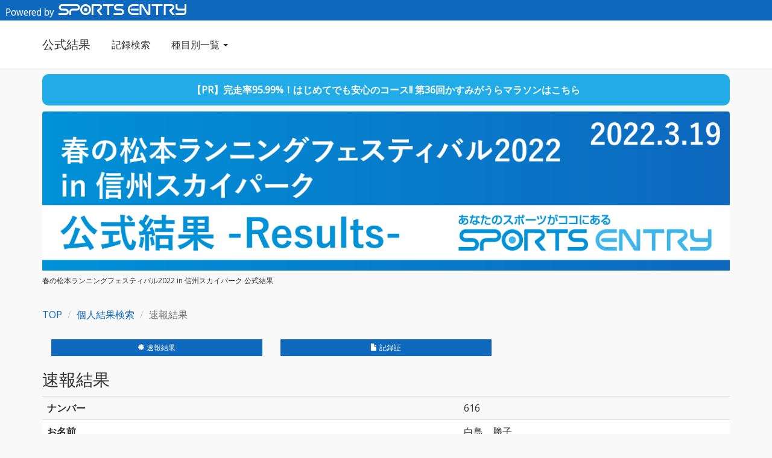

--- FILE ---
content_type: text/html; charset=UTF-8
request_url: https://www.sportsentry.ne.jp/result/detail/harurun2022/616/002
body_size: 16814
content:
<!DOCTYPE html>
<html>
<head>
  <meta charset="UTF-8">
  <meta http-equiv="X-UA-Compatible" content="IE=edge">
  <meta name="viewport" content="width=device-width, initial-scale=1">
  <meta name="robots" content="noindex" />
  <title>春の松本ランニングフェスティバル2022 in 信州スカイパーク 結果</title>

  <link rel="stylesheet" type="text/css" href="/css/jp/pages/result/common/style.css">
  <link rel="stylesheet" href="https://maxcdn.bootstrapcdn.com/font-awesome/4.3.0/css/font-awesome.min.css">
  <link rel="stylesheet" href="https://ajax.googleapis.com/ajax/libs/jqueryui/1.12.1/themes/smoothness/jquery-ui.css">
  <link rel="stylesheet" type="text/css" href="/css/jp/pages/result/additional.css?var=202512085">

  <!--[if lt IE 9]>
    <script src="https://oss.maxcdn.com/html5shiv/3.7.2/html5shiv.min.js"></script>
    <script src="https://oss.maxcdn.com/respond/1.4.2/respond.min.js"></script>
  <![endif]-->

  <script src="https://ajax.googleapis.com/ajax/libs/jquery/2.1.1/jquery.min.js"></script>
  <script type="text/javascript">
    $(function(){
            $('#identification').find('button').on('click', function() {
        if ($('#identification').find('[name=check]:checked').val()){
          $('#identification').hide();
          $('#certi_photo_box').show();
        }
        return false;
      });

            $('[name="certi_design"]').on('change', function() {
        if ($('[name="certi_design"]:checked').val().substr(0, 1) == '4' ){
          $('#certi_photo').show();
        } else {
          $('#certi_photo').hide();
        }
      });

                $('[name="certi_design"]').on('change', function() {
            if ($('[name="certi_design"]:checked').attr('id') == 'radio6' ){
                $('#certi_nickname').show();
            } else {
                $('#certi_nickname').hide();
            }
        });

            $('#certi_form').on('submit', function() {
        if ($('[name="certi_design"]:checked').length < 1){
          var strComment = "記録証のデザインを指定してください";

                    $( "#show_dialog" ).html( strComment );

                    $( "#show_dialog" ).dialog({
            dialogClass: "no-titlebar",
            modal: true,
            buttons: {
              "OK": function() {
                $( this ).dialog( "close" );
              }
            }
          });
          return false;
        }
        return true;
      });
    });
    $(function() {
      $("#search").on("submit", function() {
        window.location.href = "https://www.sportsentry.ne.jp/result/results/harurun2022" + "/" + $("input[name='keyword']").val() + "";
        return false;
      });
    });
  </script>
  <script>
      (function(i,s,o,g,r,a,m){i['GoogleAnalyticsObject']=r;i[r]=i[r]||function(){
              (i[r].q=i[r].q||[]).push(arguments)},i[r].l=1*new Date();a=s.createElement(o),
          m=s.getElementsByTagName(o)[0];a.async=1;a.src=g;m.parentNode.insertBefore(a,m)
      })(window,document,'script','https://www.google-analytics.com/analytics.js','ga');

      ga('create', 'UA-30616448-13', 'auto');
      ga('send', 'pageview');

  </script>
      <style type="text/css">
      <!--
      .jumbotron {
        background: url(/image/jp/result/harurun2022/header_banner.png?ver=20202601241) 0 0 no-repeat;
        background-size: contain;
        background-repeat: no-repeat;
      }
      -->
    </style>
      <!-- Google Tag Manager -->
    <script>(function(w,d,s,l,i){w[l]=w[l]||[];w[l].push({'gtm.start':
                new Date().getTime(),event:'gtm.js'});var f=d.getElementsByTagName(s)[0],
            j=d.createElement(s),dl=l!='dataLayer'?'&l='+l:'';j.async=true;j.src=
            'https://www.googletagmanager.com/gtm.js?id='+i+dl;f.parentNode.insertBefore(j,f);
        })(window,document,'script','dataLayer','GTM-KXXTV8H');</script>
    <!-- End Google Tag Manager -->
</head>
<body>
<!-- Google Tag Manager (noscript) -->
<noscript><iframe src="https://www.googletagmanager.com/ns.html?id=GTM-KXXTV8H"
                  height="0" width="0" style="display:none;visibility:hidden"></iframe></noscript>
<!-- End Google Tag Manager (noscript) -->
<nav class="navbar navbar-default navbar-fixed-top">
  <div class="top"><img src="/image/jp/result/common/poweredby.png" alt="Powered by Sports Entry"></div>
  <div class="container">
    <div class="navbar-header"><a href="https://www.sportsentry.ne.jp/result/index/harurun2022" class="navbar-brand">公式結果</a>
      <button class="navbar-toggle" type="button" data-toggle="collapse" data-target="#navbar-main"><span
            class="icon-bar"></span> <span
            class="icon-bar"></span> <span class="icon-bar"></span></button>
    </div>
    <div class="navbar-collapse collapse" id="navbar-main">
      <ul class="nav navbar-nav">
                    <li><a href="https://www.sportsentry.ne.jp/result/results/harurun2022">記録検索</a></li>
          <li class="dropdown"><a href="#" class="dropdown-toggle" data-toggle="dropdown" role="button"
                                  aria-expanded="false">種目別一覧 <span class="caret"></span></a>
            <ul class="dropdown-menu" role="menu">
                                    <li>
                                                                                    <a href="https://www.sportsentry.ne.jp/result/race/harurun2022/001">ハーフマラソン：男子</a>
                                                </li>
                                    <li>
                                                                                    <a href="https://www.sportsentry.ne.jp/result/race/harurun2022/002">ハーフマラソン：女子</a>
                                                </li>
                                    <li>
                                                                                    <a href="https://www.sportsentry.ne.jp/result/race/harurun2022/003">10km：男子</a>
                                                </li>
                                    <li>
                                                                                    <a href="https://www.sportsentry.ne.jp/result/race/harurun2022/004">10km：女子</a>
                                                </li>
                            </ul>
          </li>
              </ul>
          </div>
  </div>
</nav>

<div class="container">
    <p class="result_pr">
    <a href="https://www.sportsentry.ne.jp/event/t/102300?utm_source=result&utm_medium=result_top&utm_campaign=result_102300_20251208" target="_blank">
       【PR】完走率95.99%！はじめてでも安心のコース!!  <span class="result_sp"><br></span>第36回かすみがうらマラソンはこちら
    </a>
</p>            <div class="jumbotron ">
                                    <a href="https://www.sportsentry.ne.jp/result/harurun2022"></a>
            <div class="row" style="margin:0">
                <h1 class="small col-sm-12 col-md-5">春の松本ランニングフェスティバル2022 in 信州スカイパーク 公式結果</h1>
                <div class="small col-sm-12 col-md-7" style="padding:0">
<!--                    ※このサイトに掲載の結果は速報です。最終結果とは異なる場合がありますのでご了承ください。-->
                                    </div>
            </div>
                                                                                                                                                                                                                                            </div>
                    </div>

<section class="section section-default">
  <div class="container">
    <div class="row">
      <ol class="breadcrumb">
        <li><a href="https://www.sportsentry.ne.jp/result/harurun2022">TOP</a></li>
        <li><a href="https://www.sportsentry.ne.jp/result/results/harurun2022">個人結果検索</a></li>
        <li class="active">速報結果</li>
      </ol>
    </div>
                    </div>
</section>

<section class="section japanese-font">
    <div class="container">
        <div class="detail_navi">
            <div class="col-xs-4"> <a href="#kekka">
                    <button type="button" class="btn btn-primary btn-sm noboder"><span class="glyphicon glyphicon-asterisk" aria-hidden="true"></span> 速報結果</button>
                </a> </div>
                                    <div class="col-xs-4"> <a href="#certi">
                    <button type="button" class="btn btn-primary btn-sm noboder"><span class="glyphicon glyphicon-file" aria-hidden="true"></span> 記録証</button>
                </a> </div>        </div>
    </div>
</section>

<section class="section section-inverse japanese-font" id="kekka">
    <div class="container">
        <div class="row">
            <div class="col-xs-12">
                <h2>速報結果</h2>
                <p></p>
            </div>
        </div>
        <div class="row">
            <div class="col-md-12">
                <div class="table-responsive">
          <table class="table table-striped white_back">
                        <tbody>
                                                <tr>
                            <th scope="row">ナンバー</th>
                            <td>616</td>
                        </tr>
                                                <tr>
                            <th scope="row">お名前</th>
                                                                                    <td>白鳥　勝子</td>
                        </tr>
                                                                        <tr>
                            <th scope="row">所属地</th>
                            <td>長野県</td>
                        </tr>
                                                                                                          <tr>
                                    <th scope="row">ハーフマラソン：女子</th>
                                    <td>                                            40位
                                                                                      / 71人中
                                        </td>
                                  </tr>
                                                                        <tr>
                                            <th scope="row">記録</th>
                                            <td>02:12:55</td>
                                        </tr>
                                                                                        </tbody>
                    </table>
                </div>
            </div>
        </div>
    </div>
</section>
<section class="section section-inverse japanese-font" id="certi">
  <!--本人確認用のボックス-->
  <div class="container" id="identification">
    <div class="row">
      <div class="col-xs-12">
        <h2>記録証</h2>
      </div>
    </div>
    <div class="row">
      <div class="col-md-12">
        <div class="text-center white_back">
          <p>記録証は本人のみ閲覧が可能なサービスです。<br>
            本人の場合のみ「本人です」にチェックを入れて、「次へ進む」ボタンを押してください</p>
          <p>
            <label>
              <input type="checkbox" name="check" value="true">
              本人です。</label>
          </p>
          <p><a href=>
            <button type="button" class="btn btn-warning btn-lg noboder">次へ進む</button>
            </a></p>
        </div>
      </div>
    </div>
  </div>
  <!--本人確認用ここまで--> 
  <!--ダウンロード用のボックス-->
  <div class="container" id="certi_box" style="display:none;">
    <div class="row">
      <div class="col-xs-12">
        <h2>記録証</h2>
      </div>
    </div>
    <div class="row">
      <div class="col-md-12">
        <div class="white_back text-center tab-cell">
            <p>記録証発行はこちらから</p>
      <a class="center-block"href=>
          <form action="https://www.sportsentry.ne.jp/result/detail/harurun2022/616" target="_blank" method="post" accept-charset="utf-8">        <button type="submit" class="btn btn-primary btn-md noboder color submit" name="certi" value="web">　<span class="glyphicon glyphicon-search" aria-hidden="true"></span>　記録証をWEBで確認する　</button>
        </a> <a class="center-block" href=>
        <button type="submit" class="btn btn-success btn-md noboder submit" name="certi" value="download">　<span class="glyphicon glyphicon-print" aria-hidden="true"></span>　PDFをダウンロードする　 </button>
        </a> </div>
          </form>
        </div>
    </div>
  </div>
  <!--ダウンロード用ここまで--> 
  <!--ダウンロード用(写真アップver）のボックス-->
  <div class="container" id="certi_photo_box" style="display:none;">
    <div class="row">
      <div class="col-xs-12">
        <h2>記録証</h2>
      </div>
    </div>
    <div class="row">
      <div class="col-md-12 white_back">
                <form action="https://www.sportsentry.ne.jp/result/certificate/harurun2022/616/002" target="_blank" id="certi_form" enctype="multipart/form-data" method="post" accept-charset="utf-8">        <p>お好きなデザインを選んで記録証を発行することができます</p>
        <div class="col-md-8">
          <div class="col-md-6">
            <p><strong>1.デザインを指定する</strong></p>
                                <div class="radio">
                        <label>
                            <input type="radio" name="certi_design" id="radio4" checked value="harurun2022-1">
                            大会オリジナルデザイン</label>
                    </div>
                          </div>
          <div class="col-md-6" id="certi_photo" style="display:none">
            <p><strong>2.写真を選ぶ</strong></p>
              <div class="form-group" style="width:200px;">
                <div class="input-group">
                  <input type="file" id="file_input" name="photo" style="display: none;" accept=".jpg,.png,image/jpeg,image/png">
                  <span class="input-group-btn">
                  <button class="btn btn-default" type="button" onclick="$('#file_input').click();"><i class="glyphicon glyphicon-folder-open"></i></button>
                  </span>
                  <div class="input-group">
                    <input id="dummy_file" type="text" class="form-control" placeholder="select file..." onclick="$('#file_input').click();" readonly="readonly">
                  </div>
                </div>
              </div>
<!--              <button type="button" name="csv_up" class="btn btn-primary noboder" onclick="$('input&#91;id=file_input&#93;').click();">アップロード</button>-->
            <script type="text/javascript">
  $(function(){
    $('#file_input').change(function() {
      $('#dummy_file').val($(this).val().replace(/C:\\fakepath\\/g ,""));
    });
  })
</script> 
<p>&nbsp;</p>
          </div>
        </div>
        <div class="col-md-4">
        <div class="text-center tab-cell">
        <a class="center-block"href=>
          <button type="submit" class="btn btn-primary btn-md noboder submit" name="certi" value="web">　<span class="glyphicon glyphicon-search" aria-hidden="true"></span>　記録証を確認する　</button>
          </a>
          <a class="center-block" href=>
            <button type="submit" class="btn btn-success btn-md noboder submit" name="certi" value="download">　<span class="glyphicon glyphicon-print" aria-hidden="true"></span>　PDFをダウンロードする　 </button>
          </a>
                    </div>
        </div>
          </form>
      </div>
    </div>
  </div>
  <!--ダウンロード用(写真アップver)ここまで--> 
</section>

<footer class="small">
  <div class="container">
    <div class="row">
    </div>
  </div>
</footer>

<div id="show_dialog"></div>

<script src="https://ajax.googleapis.com/ajax/libs/jquery/2.1.1/jquery.min.js"></script>
  <script src="https://maxcdn.bootstrapcdn.com/bootstrap/3.3.7/js/bootstrap.min.js" integrity="sha384-Tc5IQib027qvyjSMfHjOMaLkfuWVxZxUPnCJA7l2mCWNIpG9mGCD8wGNIcPD7Txa" crossorigin="anonymous"></script>
<script src="https://ajax.googleapis.com/ajax/libs/jqueryui/1.12.1/jquery-ui.min.js"></script>
    <script type="text/javascript" src="https://fspark-ap.com/tag/d7bVP8ibaSlf30076FS.js"></script>
</body>
</html>


--- FILE ---
content_type: text/css
request_url: https://www.sportsentry.ne.jp/css/jp/pages/result/additional.css?var=202512085
body_size: 1206
content:
@charset "euc-jp";
/* CSS Document */

.top {
    background-color: #0D68BE;
    border-color: #0D68BE;
    padding: 5px 10px;
    width: 100%;
}

div.common_banner {
    background-image: url(/image/jp/result/common/header_banner.png);
    background-size: contain;
    background-repeat: no-repeat;
}

.common_banner span {
    display: block
}

.common_banner span.date {
    font-size: 40px;
    color: #ffffff;
    margin: 25px 0 0 25px;
    margin-top: -240px;
}

.common_banner span.name {
    font-size: 52px;
    color: #ffffff;
    font-weight: bold;
    margin: -10px 0 0 25px;
}

.common_banner span.title {
    font-size: 60px;
    font-weight: bold;
    color: #0092d7;
    margin: 5px 0 40px 25px;
}

body {
    padding-top:113px;
}

.result_pr {
    text-align: center;
    margin: 1.0rem 0rem;
    background-color: #21ABE7;
    border-radius: 10px;
}

.result_pr a {
    color: #FFFFFF;
    font-weight: bold;
}


/* スマホサイズ */
@media screen and (max-width: 767px) {
    .result_pr {
        padding: 0.5rem 0rem;
        font-size: 1.2rem;
    }
}

/* PCサイズ */
@media screen and (min-width: 768px) {
    .result_pr {
        padding: 1.5rem 0rem;
    }
    .result_sp{
        display: none;
    }
}